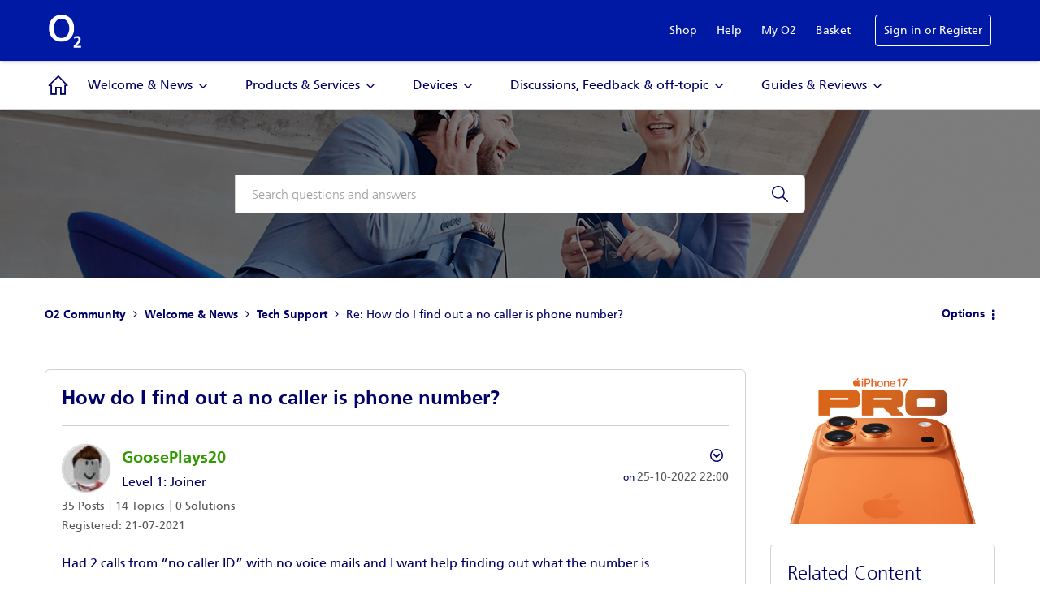

--- FILE ---
content_type: text/html; charset=UTF-8
request_url: https://community.o2.co.uk/t5/Tech-Support/How-do-I-find-out-a-no-caller-is-phone-number/m-p/1581234
body_size: 1872
content:
<!DOCTYPE html>
<html lang="en">
<head>
    <meta charset="utf-8">
    <meta name="viewport" content="width=device-width, initial-scale=1">
    <title></title>
    <style>
        body {
            font-family: "Arial";
        }
    </style>
    <script type="text/javascript">
    window.awsWafCookieDomainList = [];
    window.gokuProps = {
"key":"AQIDAHjcYu/GjX+QlghicBgQ/7bFaQZ+m5FKCMDnO+vTbNg96AH1Q5HNwNd7qjjKSrZjUukeAAAAfjB8BgkqhkiG9w0BBwagbzBtAgEAMGgGCSqGSIb3DQEHATAeBglghkgBZQMEAS4wEQQMfgpC+9noOqv6D5WhAgEQgDtFu65+OI9VbazoI71eV0vODu7/FNxdN/q+yY44WBCOiLEjuPajdxaNTxqbBo2uz8DtSa27r4Hpv79MjQ==",
          "iv":"D549bgE12wAABjNJ",
          "context":"OXGll8mvXMWLUYsVTVfNyiNQ7Qfq/NzBityVrS61mi17oFEyO1HJ1w+SrjVC7av3PduTIYdLmF1gi7D41XvpfhIDcUncsAQnqoAULEHvNequ+CXIy6etMF2vrDh0Ur9dfDk6F573Si4bxN86sP2DfXPjH5MMAdZjCQpK+BocajNUxJyJLXkXW30WgQc/WOOp4IrY+83dFOFkuMg78J3m8rVlDJ5UUF6CDGmMv54yWcCseRZhsZ19LkTWnH7Ciz063bDBbZdvuzpJVaOW+NRPO2CDyXg8UBckS5wfdWqxm1HfgmJi5AWPH+SiFLh8h+MWx5SDmh293TdUA/BNVUq/N7vBsMaVcK+DRf/4rte35x6MrtTZXbs82blRd24bPLfNdlnAdRiTTLJt64IUKU9hGD5KR7pXnuUb"
};
    </script>
    <script src="https://bc0439715fa6.967eb88d.us-east-2.token.awswaf.com/bc0439715fa6/033bd40f06d7/6513ae194112/challenge.js"></script>
</head>
<body>
    <div id="challenge-container"></div>
    <script type="text/javascript">
        AwsWafIntegration.saveReferrer();
        AwsWafIntegration.checkForceRefresh().then((forceRefresh) => {
            if (forceRefresh) {
                AwsWafIntegration.forceRefreshToken().then(() => {
                    window.location.reload(true);
                });
            } else {
                AwsWafIntegration.getToken().then(() => {
                    window.location.reload(true);
                });
            }
        });
    </script>
    <noscript>
        <h1>JavaScript is disabled</h1>
        In order to continue, we need to verify that you're not a robot.
        This requires JavaScript. Enable JavaScript and then reload the page.
    </noscript>
</body>
</html>